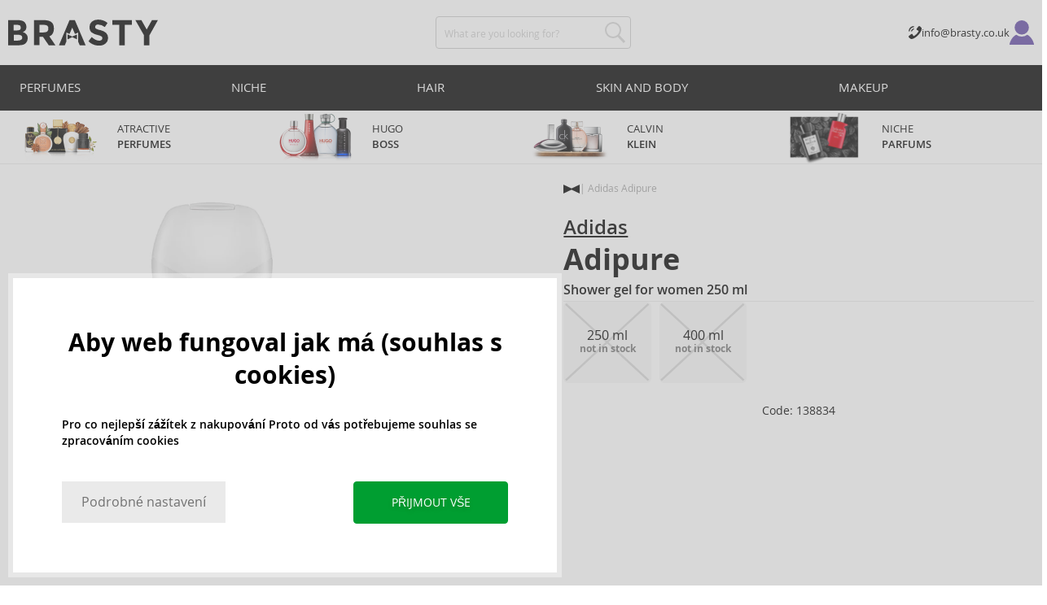

--- FILE ---
content_type: text/html; charset=utf-8
request_url: https://www.brasty.co.uk/adidas-adipure-shower-gel-for-women-250-ml
body_size: 21953
content:
<!DOCTYPE html>
<html class="no-js no-scroll-behavior" lang="en" data-lang="en">
		<head> <meta charset="utf-8"> <title> Adidas Adipure Shower gel for women 250 ml | BRASTY.CO.UK</title> <link rel="preload" href="/assets/_common/fonts/uk/400.woff2" as="font" type="font/woff2" crossorigin> <link rel="preload" href="/assets/_common/fonts/uk/600.woff2" as="font" type="font/woff2" crossorigin> <script>
		!function(t,e){if("object"==typeof exports&&"object"==typeof module)module.exports=e();else if("function"==typeof define&&define.amd)define([],e);else{var r,o=e();for(r in o)("object"==typeof exports?exports:t)[r]=o[r]}}(self,()=>{var r={905:function(){var e,r,t="undefined"!=typeof self?self:this,a={},o="URLSearchParams"in t,n="Symbol"in t&&"iterator"in Symbol,c="FileReader"in t&&"Blob"in t&&function(){try{return new Blob,!0}catch(t){return!1}}(),i="FormData"in t,s="ArrayBuffer"in t;function u(t){if("string"!=typeof t&&(t=String(t)),/[^a-z0-9\-#$%&'*+.^_`|~]/i.test(t))throw new TypeError("Invalid character in header field name");return t.toLowerCase()}function h(t){return t="string"!=typeof t?String(t):t}function l(e){var t={next:function(){var t=e.shift();return{done:void 0===t,value:t}}};return n&&(t[Symbol.iterator]=function(){return t}),t}function f(e){this.map={},e instanceof f?e.forEach(function(t,e){this.append(e,t)},this):Array.isArray(e)?e.forEach(function(t){this.append(t[0],t[1])},this):e&&Object.getOwnPropertyNames(e).forEach(function(t){this.append(t,e[t])},this)}function d(t){if(t.bodyUsed)return Promise.reject(new TypeError("Already read"));t.bodyUsed=!0}function p(r){return new Promise(function(t,e){r.onload=function(){t(r.result)},r.onerror=function(){e(r.error)}})}function y(t){var e=new FileReader,r=p(e);return e.readAsArrayBuffer(t),r}function b(t){if(t.slice)return t.slice(0);var e=new Uint8Array(t.byteLength);return e.set(new Uint8Array(t)),e.buffer}function g(){return this.bodyUsed=!1,this._initBody=function(t){var e;(this._bodyInit=t)?"string"==typeof t?this._bodyText=t:c&&Blob.prototype.isPrototypeOf(t)?this._bodyBlob=t:i&&FormData.prototype.isPrototypeOf(t)?this._bodyFormData=t:o&&URLSearchParams.prototype.isPrototypeOf(t)?this._bodyText=t.toString():s&&c&&(e=t)&&DataView.prototype.isPrototypeOf(e)?(this._bodyArrayBuffer=b(t.buffer),this._bodyInit=new Blob([this._bodyArrayBuffer])):s&&(ArrayBuffer.prototype.isPrototypeOf(t)||r(t))?this._bodyArrayBuffer=b(t):this._bodyText=t=Object.prototype.toString.call(t):this._bodyText="",this.headers.get("content-type")||("string"==typeof t?this.headers.set("content-type","text/plain;charset=UTF-8"):this._bodyBlob&&this._bodyBlob.type?this.headers.set("content-type",this._bodyBlob.type):o&&URLSearchParams.prototype.isPrototypeOf(t)&&this.headers.set("content-type","application/x-www-form-urlencoded;charset=UTF-8"))},c&&(this.blob=function(){var t=d(this);if(t)return t;if(this._bodyBlob)return Promise.resolve(this._bodyBlob);if(this._bodyArrayBuffer)return Promise.resolve(new Blob([this._bodyArrayBuffer]));if(this._bodyFormData)throw new Error("could not read FormData body as blob");return Promise.resolve(new Blob([this._bodyText]))},this.arrayBuffer=function(){return this._bodyArrayBuffer?d(this)||Promise.resolve(this._bodyArrayBuffer):this.blob().then(y)}),this.text=function(){var t,e,r=d(this);if(r)return r;if(this._bodyBlob)return r=this._bodyBlob,e=p(t=new FileReader),t.readAsText(r),e;if(this._bodyArrayBuffer)return Promise.resolve(function(t){for(var e=new Uint8Array(t),r=new Array(e.length),o=0;o<e.length;o++)r[o]=String.fromCharCode(e[o]);return r.join("")}(this._bodyArrayBuffer));if(this._bodyFormData)throw new Error("could not read FormData body as text");return Promise.resolve(this._bodyText)},i&&(this.formData=function(){return this.text().then(_)}),this.json=function(){return this.text().then(JSON.parse)},this}s&&(e=["[object Int8Array]","[object Uint8Array]","[object Uint8ClampedArray]","[object Int16Array]","[object Uint16Array]","[object Int32Array]","[object Uint32Array]","[object Float32Array]","[object Float64Array]"],r=ArrayBuffer.isView||function(t){return t&&-1<e.indexOf(Object.prototype.toString.call(t))}),f.prototype.append=function(t,e){t=u(t),e=h(e);var r=this.map[t];this.map[t]=r?r+", "+e:e},f.prototype.delete=function(t){delete this.map[u(t)]},f.prototype.get=function(t){return t=u(t),this.has(t)?this.map[t]:null},f.prototype.has=function(t){return this.map.hasOwnProperty(u(t))},f.prototype.set=function(t,e){this.map[u(t)]=h(e)},f.prototype.forEach=function(t,e){for(var r in this.map)this.map.hasOwnProperty(r)&&t.call(e,this.map[r],r,this)},f.prototype.keys=function(){var r=[];return this.forEach(function(t,e){r.push(e)}),l(r)},f.prototype.values=function(){var e=[];return this.forEach(function(t){e.push(t)}),l(e)},f.prototype.entries=function(){var r=[];return this.forEach(function(t,e){r.push([e,t])}),l(r)},n&&(f.prototype[Symbol.iterator]=f.prototype.entries);var m=["DELETE","GET","HEAD","OPTIONS","POST","PUT"];function w(t,e){var r,o=(e=e||{}).body;if(t instanceof w){if(t.bodyUsed)throw new TypeError("Already read");this.url=t.url,this.credentials=t.credentials,e.headers||(this.headers=new f(t.headers)),this.method=t.method,this.mode=t.mode,this.signal=t.signal,o||null==t._bodyInit||(o=t._bodyInit,t.bodyUsed=!0)}else this.url=String(t);if(this.credentials=e.credentials||this.credentials||"same-origin",!e.headers&&this.headers||(this.headers=new f(e.headers)),this.method=(r=(t=e.method||this.method||"GET").toUpperCase(),-1<m.indexOf(r)?r:t),this.mode=e.mode||this.mode||null,this.signal=e.signal||this.signal,this.referrer=null,("GET"===this.method||"HEAD"===this.method)&&o)throw new TypeError("Body not allowed for GET or HEAD requests");this._initBody(o)}function _(t){var r=new FormData;return t.trim().split("&").forEach(function(t){var e;t&&(e=(t=t.split("=")).shift().replace(/\+/g," "),t=t.join("=").replace(/\+/g," "),r.append(decodeURIComponent(e),decodeURIComponent(t)))}),r}function v(t,e){e=e||{},this.type="default",this.status=void 0===e.status?200:e.status,this.ok=200<=this.status&&this.status<300,this.statusText="statusText"in e?e.statusText:"OK",this.headers=new f(e.headers),this.url=e.url||"",this._initBody(t)}w.prototype.clone=function(){return new w(this,{body:this._bodyInit})},g.call(w.prototype),g.call(v.prototype),v.prototype.clone=function(){return new v(this._bodyInit,{status:this.status,statusText:this.statusText,headers:new f(this.headers),url:this.url})},v.error=function(){var t=new v(null,{status:0,statusText:""});return t.type="error",t};var x=[301,302,303,307,308];v.redirect=function(t,e){if(-1===x.indexOf(e))throw new RangeError("Invalid status code");return new v(null,{status:e,headers:{location:t}})},a.DOMException=t.DOMException;try{new a.DOMException}catch(t){a.DOMException=function(t,e){this.message=t,this.name=e;e=Error(t);this.stack=e.stack},a.DOMException.prototype=Object.create(Error.prototype),a.DOMException.prototype.constructor=a.DOMException}function E(i,s){return new Promise(function(o,t){var e=new w(i,s);if(e.signal&&e.signal.aborted)return t(new a.DOMException("Aborted","AbortError"));var n=new XMLHttpRequest;function r(){n.abort()}n.onload=function(){var r,t={status:n.status,statusText:n.statusText,headers:(t=n.getAllResponseHeaders()||"",r=new f,t.replace(/\r?\n[\t ]+/g," ").split(/\r?\n/).forEach(function(t){var t=t.split(":"),e=t.shift().trim();e&&(t=t.join(":").trim(),r.append(e,t))}),r)},e=(t.url="responseURL"in n?n.responseURL:t.headers.get("X-Request-URL"),"response"in n?n.response:n.responseText);o(new v(e,t))},n.onerror=function(){t(new TypeError("Network request failed"))},n.ontimeout=function(){t(new TypeError("Network request failed"))},n.onabort=function(){t(new a.DOMException("Aborted","AbortError"))},n.open(e.method,e.url,!0),"include"===e.credentials?n.withCredentials=!0:"omit"===e.credentials&&(n.withCredentials=!1),"responseType"in n&&c&&(n.responseType="blob"),e.headers.forEach(function(t,e){n.setRequestHeader(e,t)}),e.signal&&(e.signal.addEventListener("abort",r),n.onreadystatechange=function(){4===n.readyState&&e.signal.removeEventListener("abort",r)}),n.send(void 0===e._bodyInit?null:e._bodyInit)})}E.polyfill=!0,t.fetch||(t.fetch=E,t.Headers=f,t.Request=w,t.Response=v),a.Headers=f,a.Request=w,a.Response=v,a.fetch=E,Object.defineProperty(a,"__esModule",{value:!0})},588:t=>{"use strict";class r extends Error{constructor(t){super(r._prepareSuperMessage(t)),Object.defineProperty(this,"name",{value:"NonError",configurable:!0,writable:!0}),Error.captureStackTrace&&Error.captureStackTrace(this,r)}static _prepareSuperMessage(t){try{return JSON.stringify(t)}catch{return String(t)}}}const c=[{property:"name",enumerable:!1},{property:"message",enumerable:!1},{property:"stack",enumerable:!1},{property:"code",enumerable:!0}],u=Symbol(".toJSON called"),h=({from:t,seen:e,to_:r,forceEnumerable:o,maxDepth:n,depth:i})=>{const s=r||(Array.isArray(t)?[]:{});if(e.push(t),n<=i)return s;if("function"==typeof t.toJSON&&!0!==t[u])return(r=t)[u]=!0,a=r.toJSON(),delete r[u],a;var a;for(const[c,u]of Object.entries(t))"function"==typeof Buffer&&Buffer.isBuffer(u)?s[c]="[object Buffer]":"function"!=typeof u&&(u&&"object"==typeof u?e.includes(t[c])?s[c]="[Circular]":(i++,s[c]=h({from:t[c],seen:e.slice(),forceEnumerable:o,maxDepth:n,depth:i})):s[c]=u);for(const{property:e,enumerable:u}of c)"string"==typeof t[e]&&Object.defineProperty(s,e,{value:t[e],enumerable:!!o||u,configurable:!0,writable:!0});return s};t.exports={serializeError:(t,e={})=>{var{maxDepth:e=Number.POSITIVE_INFINITY}=e;return"object"==typeof t&&null!==t?h({from:t,seen:[],forceEnumerable:!0,maxDepth:e,depth:0}):"function"==typeof t?`[Function: ${t.name||"anonymous"}]`:t},deserializeError:(t,e={})=>{var{maxDepth:e=Number.POSITIVE_INFINITY}=e;if(t instanceof Error)return t;if("object"!=typeof t||null===t||Array.isArray(t))return new r(t);{const r=new Error;return h({from:t,seen:[],to_:r,maxDepth:e,depth:0}),r}}}}},o={};function u(t){var e=o[t];if(void 0!==e)return e.exports;e=o[t]={exports:{}};return r[t].call(e.exports,e,e.exports,u),e.exports}u.r=t=>{"undefined"!=typeof Symbol&&Symbol.toStringTag&&Object.defineProperty(t,Symbol.toStringTag,{value:"Module"}),Object.defineProperty(t,"__esModule",{value:!0})};var h={};return(()=>{"use strict";var i,t;u.r(h),u(905),(t=i=i||{}).Error="error",t.Warn="warn",t.Info="info",t.Debug="debug",t.Fatal="fatal",t.Http="http",t.Verbose="verbose",t.Silly="silly",t.Trace="trace";const b=t=>JSON.stringify(t).length+1;class n{constructor(){this.length=0}push(t){t={value:t};this.last=this.last?this.last.next=t:this.first=t,this.length++}shift(){var t;if(this.first)return t=this.first["value"],this.first=this.first.next,--this.length||(this.last=void 0),t}}var s=u(588);const a={endpoint:"https://in.logs.betterstack.com",batchSize:1e3,batchSizeKiB:0,batchInterval:1e3,retryCount:3,retryBackoff:100,syncMax:5,burstProtectionMilliseconds:5e3,burstProtectionMax:1e4,ignoreExceptions:!1,throwExceptions:!1,contextObjectMaxDepth:50,contextObjectMaxDepthWarn:!0,contextObjectCircularRefWarn:!0,sendLogsToConsoleOutput:!1,sendLogsToBetterStack:!0,calculateLogSizeBytes:b};class e{constructor(t,e){if(this._middleware=[],this._countLogged=0,this._countSynced=0,this._countDropped=0,"string"!=typeof t||""===t)throw new Error("Logtail source token missing");this._sourceToken=t,this._options=Object.assign(Object.assign({},a),e);const r=function(i){let s=0;const a=new n;return function(n){return async(...o)=>new Promise((e,r)=>async function t(){if(s<i){s++;try{e(await n(...o))}catch(t){r(t)}s--,0<a.length&&a.shift()()}else a.push(t)}())}}(this._options.syncMax)(t=>this._sync(t)),o=(this._logBurstProtection=function(n,i){if(n<=0||i<=0)return t=>t;let s=[0],a=0,c=Date.now();return o=>async(...t)=>{if(r=Date.now(),e=n/64,r<c+e||(r=Math.floor((r-c)/e),s=Array(Math.min(r,64)).fill(0).concat(s).slice(0,64),c+=r*e),s.reduce((t,e)=>t+e)<i)return s[0]++,o(...t);var e,r=Date.now();a<r-n&&(a=r,console.error(`Logging was called more than ${i} times during last ${n}ms. Ignoring.`))}}(this._options.burstProtectionMilliseconds,this._options.burstProtectionMax),this.log=this._logBurstProtection(this.log.bind(this)),function(o=1e3,e=1e3,n=3,i=100,s,a=b){let c,u,h=[],l=0,f=0,d=0;async function p(){c&&clearTimeout(c),c=null;const t=h,r=l;h=[],l=0;try{await u(t.map(t=>t.log)),t.forEach(t=>t.resolve(t.log)),f=0}catch(e){if(f<n)return f++,d=Date.now()+i,h=h.concat(t),l+=r,void await y();t.map(t=>t.reject(e)),f=0}}async function y(){if(!c)return new Promise(t=>{c=setTimeout(async function(){await p(),t()},e)})}return{initPusher:function(t){return u=t,async function(r){return new Promise(async(t,e)=>(h.push({log:r,resolve:t,reject:e}),0<s&&(l+=a(r)),(h.length>=o||0<s&&l>=s)&&Date.now()>d?await p():await y(),t))}},flush:p}}(this._options.batchSize,this._options.batchInterval,this._options.retryCount,this._options.retryBackoff,1024*this._options.batchSizeKiB,this._options.calculateLogSizeBytes));this._batch=o.initPusher(t=>r(t)),this._flush=o.flush}async flush(){return this._flush()}get logged(){return this._countLogged}get synced(){return this._countSynced}get dropped(){return this._countDropped}async log(t,e=i.Info,r={}){if((r="object"!=typeof r?{extra:r}:r)instanceof Error&&(r={error:r}),this._options.sendLogsToConsoleOutput)switch(e){case"debug":console.debug(t,r);break;case"info":console.info(t,r);break;case"warn":console.warn(t,r);break;case"error":console.error(t,r);break;default:console.log(`[${e.toUpperCase()}]`,t,r)}if("function"!=typeof this._sync)throw new Error("No Logtail logger sync function provided");this._countLogged++;let o=Object.assign(Object.assign({dt:new Date,level:e},r),t instanceof Error?(0,s.serializeError)(t):{message:t});for(const i of this._middleware){var n=await i(o);if(null==n)return o;o=n}if(o=this.serialize(o,this._options.contextObjectMaxDepth),!this._options.sendLogsToBetterStack)return o;try{await this._batch(o),this._countSynced++}catch(t){if(this._countDropped++,!this._options.ignoreExceptions){if(this._options.throwExceptions)throw t;console.error(t)}}return o}serialize(t,r,o=new WeakSet){if(null===t||"boolean"==typeof t||"number"==typeof t||"string"==typeof t)return t;if(t instanceof Date)return isNaN(t.getTime())?t.toString():t.toISOString();if(t instanceof Error)return(0,s.serializeError)(t);if(("object"==typeof t||Array.isArray(t))&&(r<1||o.has(t)))return o.has(t)?(this._options.contextObjectCircularRefWarn&&console.warn("[Logtail] Found a circular reference when serializing logs. Please do not use circular references in your logs."),"<omitted circular reference>"):(this._options.contextObjectMaxDepthWarn&&console.warn(`[Logtail] Max depth of ${this._options.contextObjectMaxDepth} reached when serializing logs. Please do not use excessive object depth in your logs.`),`<omitted context beyond configured max depth: ${this._options.contextObjectMaxDepth}>`);var e;if(Array.isArray(t))return o.add(t),e=t.map(t=>this.serialize(t,r-1,o)),o.delete(t),e;if("object"!=typeof t)return void 0===t?void 0:`<omitted unserializable ${typeof t}>`;{const n={};return o.add(t),Object.entries(t).forEach(t=>{var e=t[0],t=t[1],t=this.serialize(t,r-1,o);void 0!==t&&(n[e]=t)}),o.delete(t),n}}async debug(t,e={}){return this.log(t,i.Debug,e)}async info(t,e={}){return this.log(t,i.Info,e)}async warn(t,e={}){return this.log(t,i.Warn,e)}async error(t,e={}){return this.log(t,i.Error,e)}setSync(t){this._sync=t}use(t){this._middleware.push(t)}remove(e){this._middleware=this._middleware.filter(t=>t!==e)}}function c(t,s,a,c){return new(a=a||Promise)(function(r,e){function o(t){try{i(c.next(t))}catch(t){e(t)}}function n(t){try{i(c.throw(t))}catch(t){e(t)}}function i(t){var e;t.done?r(t.value):((e=t.value)instanceof a?e:new a(function(t){t(e)})).then(o,n)}i((c=c.apply(t,s||[])).next())})}window.Logtail=class extends class extends e{async log(t,e=i.Info,r={}){return super.log(t,e,r)}}{constructor(t,e){super(t,Object.assign({batchSizeKiB:48},e)),this.setSync(e=>c(this,void 0,void 0,function*(){var t=yield fetch(this._options.endpoint,{method:"POST",headers:{"Content-Type":"application/json",Authorization:"Bearer "+this._sourceToken},body:JSON.stringify(e),keepalive:!0});if(t.ok)return e;throw new Error(t.statusText)})),this.configureFlushOnPageLeave()}log(t,e,r={}){const o=Object.create(null,{log:{get:()=>super.log}});return c(this,void 0,void 0,function*(){return(r="object"!=typeof r?{extra:r}:r)instanceof Error&&(r={error:r}),r=Object.assign(Object.assign({},this.getCurrentContext()),r),o.log.call(this,t,e,r)})}getCurrentContext(){return{context:{url:window.location.href,user_locale:navigator.userLanguage||navigator.language,user_agent:navigator.userAgent,device_pixel_ratio:window.devicePixelRatio,screen_width:window.screen.width,screen_height:window.screen.height,window_width:window.innerWidth,window_height:window.innerHeight}}}configureFlushOnPageLeave(){"undefined"!=typeof document&&document.addEventListener("visibilitychange",()=>{"hidden"===document.visibilityState&&this.flush()})}}})(),h});
		window.logtail = new Logtail("s9NBFSgTSMnSiU6jbVDAjNuh");
		window['onerror'] = function(msg, url, line) {
			logtail.error(msg, {url: url,line: line});logtail.flush();
		};
	</script>  <script src="https://polyfill-fastly.io/v3/polyfill.js?features=default,Array.prototype.includes,Object.values,Array.prototype.find,AbortController,fetch"></script> <script>
	var prodList = [];
	var prodPrice = 0;
	var criteoSiteType = 'd';
	var dataLayer = dataLayer || [];
	var vypisList = '';
	var eshopMena = "£";
	var eshop = "uk";
	var prod = true;

	var scriptOrderJsUrl = '/assets/js/order.js' + "?v=1769028682";
	var scriptOrderThanksJsUrl = '/assets/js/thanks.js' + "?v=1769028682";

	var lazyJsFiles = {
		order: scriptOrderJsUrl,
		thanks: scriptOrderThanksJsUrl,
	};

	var svgFile = '/assets/_common/svg/svg.svg' + "?v=1769028682";

	var google_tag_params = {
		ecomm_prodid: [],
		ecomm_pagetype: "other",
		ecomm_totalvalue: 0,
	};
</script> <script>
	!function(e){var t={};function n(o){if(t[o])return t[o].exports;var r=t[o]={i:o,l:!1,exports:{}};return e[o].call(r.exports,r,r.exports,n),r.l=!0,r.exports}n.m=e,n.c=t,n.d=function(e,t,o){n.o(e,t)||Object.defineProperty(e,t,{enumerable:!0,get:o})},n.r=function(e){"undefined"!=typeof Symbol&&Symbol.toStringTag&&Object.defineProperty(e,Symbol.toStringTag,{value:"Module"}),Object.defineProperty(e,"__esModule",{value:!0})},n.t=function(e,t){if(1&t&&(e=n(e)),8&t)return e;if(4&t&&"object"==typeof e&&e&&e.__esModule)return e;var o=Object.create(null);if(n.r(o),Object.defineProperty(o,"default",{enumerable:!0,value:e}),2&t&&"string"!=typeof e)for(var r in e)n.d(o,r,function(t){return e[t]}.bind(null,r));return o},n.n=function(e){var t=e&&e.__esModule?function(){return e.default}:function(){return e};return n.d(t,"a",t),t},n.o=function(e,t){return Object.prototype.hasOwnProperty.call(e,t)},n.p="/assets/_common/js/",n(n.s=29)}({14:function(e,t,n){"use strict";t.a=function(){try{return document.createEvent("TouchEvent"),!0}catch(e){return!1}}},15:function(e,t,n){"use strict";t.a=function(e,t,n){var o=arguments.length>3&&void 0!==arguments[3]?arguments[3]:null,r=arguments.length>4&&void 0!==arguments[4]?arguments[4]:null;!function u(){var c=o?o.call(e,t):e[t];if(null==c){if(null!==r){if(r<=0)throw"Property ".concat(t," not defined.");r-=100}setTimeout(u,100)}else n(c)}()}},29:function(e,t,n){"use strict";n.r(t);var o,r=n(15),u=n(14);window.wait=r.a,void 0===window.load&&(window.preload=[],window.load=function(){window.preload.push(arguments)}),document.documentElement.classList.remove("no-js"),Object(u.a)()||document.documentElement.classList.add("no-touch"),o=function(){var e=document.createElement("script");e.setAttribute("src",'//' + "cdn.brastygroup.eu" + '/assets/js/app.js?verze=' + "1769002278"),e.setAttribute("async",""),document.head.appendChild(e)},"loading"!==document.readyState&&null!==document.body?o():document.addEventListener("DOMContentLoaded",o)}});
</script> <link rel="stylesheet" type="text/css" href="/assets/css/uk.css?v=1769002278" media="all"> <meta http-equiv="X-UA-Compatible" content="ie=edge"> <meta name="viewport" content="width=device-width, initial-scale=1"> <meta name="author" content="Brasty.cz"> <link rel="apple-touch-icon" sizes="180x180" href="//cdn.brastygroup.eu/assets/_common/favicons/apple-touch-icon.png"> <link rel="icon" type="image/png" sizes="32x32" href="//cdn.brastygroup.eu/assets/_common/favicons/favicon-32x32.png"> <link rel="icon" type="image/png" sizes="16x16" href="//cdn.brastygroup.eu/assets/_common/favicons/favicon-16x16.png"> <link rel="manifest" href="//cdn.brastygroup.eu/assets/_common/favicons/site.webmanifest"> <link rel="mask-icon" href="//cdn.brastygroup.eu/assets/_common/favicons/safari-pinned-tab.svg" color="#2b2a29"> <link rel="shortcut icon" href="//cdn.brastygroup.eu/assets/_common/favicons/favicon.ico" data-dark-href="//cdn.brastygroup.eu/assets/_common/favicons/dark-mode.ico"> <link rel="canonical" href="https://www.brasty.co.uk/adidas-adipure-shower-gel-for-women-250-ml" /> <meta name="msapplication-TileColor" content="#ffffff"> <meta name="msapplication-config" content="//cdn.brastygroup.eu/assets/_common/favicons/browserconfig.xml"> <meta name="theme-color" content="#ffffff"> <meta name="robots" content="noarchive"> <meta name="Keywords" content=""> <meta name="Description" content=""> <meta property="og:image" content="//cdn.brastygroup.eu/images/w700/138834-1.webp?v=1763680120"> <meta property="og:image:width" content="300"> <meta property="og:image:height" content="300"> <meta property="og:type" content="brasty"> <meta property="og:title" content="Adidas Adipure Shower gel for women 250 ml"> <meta property="og:url" content="//www.brasty.co.uk/adidas-adipure-shower-gel-for-women-250-ml"> <meta property="og:site_name" content="product"> <script type="application/ld+json">
		{
			"@context": "http://schema.org",
			"@type": "Product",
			"brand": {
				"@type": "Brand",
				"name": "Adidas"
			},
			"name": "Adidas Adipure Shower gel for women 250 ml",
			"image": "https://cdn.brastygroup.eu/images/w700/138834-1.jpg?v=1763680120",
			"description": "Shower gels Adipure from the Adidas brand. Your chosen product contains 250 ml.",
			"offers": {
				"@type": "Offer",
				"priceCurrency": "GBP",
				"price": "2.59",
				"priceValidUntil": "2026-01-29",
				"availability": "OutOfStock"
			}
		}
	</script> <script type="application/ld+json">
		{
			"@context": "http://schema.org",
			"@type": "BreadcrumbList",
			"itemListElement": [
				{
					"@type": "ListItem",
					"position": 1,
					"item": {
						"@id": "https://" + "www.brasty.co.uk" + "/",
						"name": "Home"
					}
				},
				{
					"@type": "ListItem",
					"position": 2,
					"item": {
						"@id": "https://" + "www.brasty.co.uk/adidas-adipure-shower-gel-for-women-250-ml",
						"name": "Adidas Adipure Shower gel for women 250 ml"
					}
				}
			]
		}
	</script> <script>
	window.gtm = window.gtm || {};
	window.gtm.products = window.gtm.products || {};
	window.gtm.promotions = window.gtm.promotions || {};
	window.gtm.itemsLists = window.gtm.itemsLists || {};
</script> <script>
	function gtag(){dataLayer.push(arguments);}
	gtag('consent', 'default', {
		'functionality_storage': 'granted',
		'ad_storage': "denied",
		'analytics_storage': "denied",
		'personalization_storage': "denied",
		'ad_user_data': "denied",
		'ad_personalization': "denied",
	});
</script><script>
	window.dataLayer.push({"page":{"categories":[],"type":"product","title":"Adidas Adipure Shower gel for women 250 ml","path":"/adidas-adipure-shower-gel-for-women-250-ml","url":"https://www.brasty.co.uk/adidas-adipure-shower-gel-for-women-250-ml"},"event":"page_view","site":"brasty.co.uk","country":"uk","environment":"production","language":"en","currency":"GBP","user":{"type":"anonym"},"_clear":true})
</script> <!-- GTM --> <script id="gtm-script">(function(w,d,s,l,i){w[l]=w[l]||[];w[l].push({'gtm.start':
	new Date().getTime(),event:'gtm.js'});var f=d.getElementsByTagName(s)[0],
	j=d.createElement(s),dl=l!='dataLayer'?'&l='+l:'';j.async=true;j.src=
	'https://www.googletagmanager.com/gtm.js?id='+i+dl;f.parentNode.insertBefore(j,f);
	})(window,document,'script','dataLayer', "GTM-53NLZDS")</script> <link rel="alternate" hreflang="en" href="https://www.brasty.co.uk/"> <link rel="alternate" hreflang="cs" href="https://www.brasty.cz/"> <link rel="alternate" hreflang="ro" href="https://www.brasty.ro/"> <link rel="alternate" hreflang="pl" href="https://www.brasty.pl/"> <link rel="alternate" hreflang="sk" href="https://www.brasty.sk/"> <link rel="alternate" hreflang="bg" href="https://www.brasty.bg/"> <link rel="alternate" hreflang="hu" href="https://www.brasty.hu/"> <link rel="alternate" hreflang="de-DE" href="https://www.brasty.de/"> <link rel="alternate" hreflang="de-AT" href="https://www.brasty.at/"> </head> <body class=""> <noscript> <iframe src="//www.googletagmanager.com/ns.html?id=GTM-53NLZDS" height="0" width="0" style="display:none;visibility:hidden"></iframe> </noscript><header role="banner" class="l-header"> <div class="l-header__rel"> <div class="container container--detail"> <div class="l-header__inner"> <div class="l-header__logo"> <a href="/"> <svg xmlns="http://www.w3.org/2000/svg" viewBox="0 0 183.7 31"><g fill-rule="evenodd" fill="currentColor"><path data-name="Path 110" d="M50.5 20 58 30.7h-8.2l-5.9-8.4-1.2-1.7h-4.3v10h-6.8V.7h11.5c4.7 0 8 .9 10 2.4 2 1.6 3 4.1 3 7.6 0 4.8-2 8-5.7 9.4zm-7.1-4.7c2.2 0 3.8-.4 4.6-1.1a4.1 4.1 0 0 0 1.3-3.5A3.9 3.9 0 0 0 48 7.3a8.3 8.3 0 0 0-4.5-.9h-5v9h4.9z"></path><path data-name="Path 111" d="M22.4 17.6a6.5 6.5 0 0 1 1.6 4.8 8 8 0 0 1-2.1 5.5c-1.6 1.8-4.6 2.8-8.8 2.8H0V.7h11.7a19 19 0 0 1 5.3.7 7.3 7.3 0 0 1 3.4 2 7.8 7.8 0 0 1 2 5.2c0 2.4-.7 4.1-2.3 5.2l-1 .7-1.1.6a7.4 7.4 0 0 1 4.4 2.5zm-6.8 1.2a13.1 13.1 0 0 0-5-.7H6.9v7h4.6a10.3 10.3 0 0 0 4.2-.8 2.7 2.7 0 0 0 1.6-2.8 2.8 2.8 0 0 0-1.6-2.7zM14.2 7a9.4 9.4 0 0 0-4.3-.7H6.8V13h3.1a11 11 0 0 0 4.2-.6c1-.4 1.3-1.3 1.3-2.6S15 7.4 14.2 7z"></path><path data-name="Path 112" d="M173.3 18.8v11.9h-6.7V18.8L156 .7h7.4l6.5 11.2L176.4.7h7.3z"></path><path data-name="Path 113" d="M143.1 6.4v24.3h-6.7V6.4h-8.5V.7h23.8v5.7z"></path><path data-name="Path 114" d="M110.3 5.9a4.1 4.1 0 0 0-2.6.8 2.7 2.7 0 0 0-1 2A2.3 2.3 0 0 0 108 11a19.8 19.8 0 0 0 5.4 1.7 17 17 0 0 1 6.7 3.2 8 8 0 0 1 2.4 6.1 8 8 0 0 1-3 6.6 12 12 0 0 1-8 2.5 18.5 18.5 0 0 1-13-5.2l4-5c3.4 2.9 6.3 4.3 9 4.3a4.7 4.7 0 0 0 3-.8 2.5 2.5 0 0 0 1-2.1 2.3 2.3 0 0 0-1.1-2.2 13 13 0 0 0-4.4-1.6 19 19 0 0 1-7.7-3.2c-1.7-1.4-2.5-3.5-2.5-6.3a8 8 0 0 1 3-6.6 12.6 12.6 0 0 1 7.8-2.3 19 19 0 0 1 6 1 16.8 16.8 0 0 1 5.3 3l-3.4 4.9a13.1 13.1 0 0 0-8.2-3z"></path><path data-name="Path 115" d="M69.5 30.7h-7.2l13-30h6.5l13.2 30h-7.2l-2-4.5V15.5L82 17.3l-3.4-7.7-3.3 7.6-3.9-1.7v10.7z"></path><path data-name="Path 116" d="m78.6 20.3 5.8-2.5v5.8L78.6 21 73 23.6v-5.8z"></path></g></svg> </a> <script type="application/ld+json">
						{
							"@context": "http://schema.org",
							"@type": "Organization",
							"url": "https://www.brasty.co.uk/",
							"logo": "https://cdn.brastygroup.eu/assets/_common/images/logo.svg"
						}
					</script> </div> <div class="l-header__search"> <div class="f-search l-header__search"> <form action="/adidas-adipure-shower-gel-for-women-250-ml?" method="post" id="frm-search-form" role="search" class="f-search__form" autocomplete="off"> <label for="search" class="f-search__label">What are you looking for?</label> <input id="search" type="search" class="f-search__input" placeholder="What are you looking for?" name="q" data-whispaper-url="/search/suggest/?text="> <button type="submit" name="search" class="f-search__btn"> <svg class="w-icon w-icon--header-search"> <use xlink:href="/assets/_common/svg/svg.svg?v=1769028682a#icon-header-search"></use> </svg> </button> <div class="u-dn"> <input type="text" name="roburl"> <input type="email" name="robemail" class="robemail"> </div> <div class="c-whispaper" aria-hidden="true"> <div class="c-whispaper__wrapper"> <div class="c-whispaper__inner"> <div class="c-whispaper__left"> <div class="c-whispaper__brands"> <h2 class="c-whispaper__heading">ELASTIC_KATEGORIE</h2> <ul></ul> </div> <div class="c-whispaper__collections"> <h2 class="c-whispaper__heading">Collection</h2> <ul></ul> </div> <p class="c-whispaper__left-empty u-dn"> We didn't find anything in the categories </p> </div> <div class="c-whispaper__products" data-more-text="Show all products" data-more-href="/product/product-list/"> <h2 class="c-whispaper__heading">Products</h2> <ul></ul> <p class="c-whispaper__products-empty"> We found nothing in the products. </p> </div> </div> </div> </div> <input type="hidden" name="_do" value="search-form-submit"></form> </div> </div> <div class="l-header__side"> <nav class="m-secondary"> <ul class="m-secondary__list"> <li class="m-secondary__phone"> <a href="tel:02038075465" class="m-secondary__phone-link"> <svg class="w-icon w-icon--header-phone"> <use xlink:href="/assets/_common/svg/svg.svg?v=1769028682a#icon-header-phone"></use> </svg> <span> info@brasty.co.uk <br /> </span> </a> </li> <li class="m-secondary__item m-secondary__item--user"> <a href="/customer/login/in" class="m-secondary__link m-secondary__link--signin" title="Log in"> <svg class="w-icon w-icon--header-user"> <use xlink:href="/assets/_common/svg/svg.svg?v=1769028682a#icon-header-user"></use> </svg> </a> </li> <li class="m-secondary__item m-secondary__item--toggler"> <a href="#" class="js-nav-toggler m-secondary__toggler"> <span></span> </a> </li> </ul> </nav> </div> </div> </div> <div class="l-header__main-nav"> <a href="#" class="js-nav-toggler l-header__main-nav-toggler"></a> <nav class="m-main" role="navigation"> <div class="container"> <ul class="m-main__list m-main__list--1 m-main__list--extended" gtm-clickArea="topmenu"> <li class="m-main__item m-main__item--1"> <a href="/perfumes" class="m-main__link m-main__link--1" title="perfumes">Perfumes</a> <div class="m-main__panel"> <div class="container"> <ul class="m-main__list m-main__list--2"> <li class="m-main__item m-main__item--2"> <span class="m-main__heading">gender designation</span> <ul class="m-main__list m-main__list--3"> <li class="m-main__item m-main__item--3"> <a href="/womens-perfumes" class="m-main__link m-main__link--3" title="Women&apos;s perfumes">For Women</a> </li> <li class="m-main__item m-main__item--3"> <a href="/mens-perfumes" class="m-main__link m-main__link--3" title="Men&apos;s perfumes">For Men</a> </li> <li class="m-main__item m-main__item--3"> <a href="/kids-perfumes" class="m-main__link m-main__link--3" title="Kid&apos;s perfumes">For Kids</a> </li> <li class="m-main__item m-main__item--3"> <a href="/unisex-perfumes" class="m-main__link m-main__link--3" title="Unisex perfumes">Unisex</a> </li> </ul> </li> <li class="m-main__item m-main__item--2"> <span class="m-main__heading">Category</span> <ul class="m-main__list m-main__list--3"> <li class="m-main__item m-main__item--3"> <a href="/perfumes-body-care" class="m-main__link m-main__link--3" title="Body care">Body care</a> </li> </ul> </li> <li class="m-main__item m-main__item--2"> <span class="m-main__heading">Main notes</span> <ul class="m-main__list m-main__list--3"> <li class="m-main__item m-main__item--3"> <a href="/perfumes-main-notes-flower" class="m-main__link m-main__link--3" title="Flower">Flower</a> </li> <li class="m-main__item m-main__item--3"> <a href="/perfumes-main-notes-citrus" class="m-main__link m-main__link--3" title="Citrus">Citrus</a> </li> <li class="m-main__item m-main__item--3"> <a href="/perfumes-main-notes-oriental" class="m-main__link m-main__link--3" title="Oriental">Oriental</a> </li> <li class="m-main__item m-main__item--3"> <a href="/perfumes-main-notes-wood" class="m-main__link m-main__link--3" title="Wood">Wood</a> </li> </ul> </li> <li class="m-main__item m-main__item--2"> <span class="m-main__heading">BRANDS</span> <ul class="m-main__list m-main__list--3"> <li class="m-main__item m-main__item--3"> <a href="/hugo-boss-perfumes" class="m-main__link m-main__link--3" title="Hugo Boss">Hugo Boss</a> </li> <li class="m-main__item m-main__item--3"> <a href="/dolce-gabbana-perfumes" class="m-main__link m-main__link--3" title="Dolce &amp; Gabbana">Dolce &amp; Gabbana</a> </li> <li class="m-main__item m-main__item--3"> <a href="/paco-rabanne-perfumes" class="m-main__link m-main__link--3" title="Paco Rabanne">Paco Rabanne</a> </li> <li class="m-main__item m-main__item--3"> <a href="/perfumes" class="m-main__link m-main__link--3" title="All brands">All brands</a> </li> </ul> </li> <li class="m-main__item m-main__item--2"> <span class="m-main__heading">Special offers</span> <ul class="m-main__list m-main__list--3"> <li class="m-main__item m-main__item--3"> <a href="/discount-perfumes" class="m-main__link m-main__link--3" title="Discounted perfumes">Discount</a> </li> <li class="m-main__item m-main__item--3"> <a href="/perfumes-news" class="m-main__link m-main__link--3" title="New perfumes">News</a> </li> <li class="m-main__item m-main__item--3"> <a href="/perfumes-on-sale" class="m-main__link m-main__link--3" title="Perfumes on sale">On Sale</a> </li> </ul> </li> </ul> </div> </div> </li> <li class="m-main__item m-main__item--1 m-main__item--no-sub"> <a href="/niche-perfumes" class="m-main__link m-main__link--1" title="niche perfumes">Niche</a> </li> <li class="m-main__item m-main__item--1"> <a href="/hair-care" class="m-main__link m-main__link--1" title="hair care">Hair</a> <div class="m-main__panel"> <div class="container"> <ul class="m-main__list m-main__list--2"> <li class="m-main__item m-main__item--2"> <span class="m-main__heading">gender designation</span> <ul class="m-main__list m-main__list--3"> <li class="m-main__item m-main__item--3"> <a href="/womens-hair-care" class="m-main__link m-main__link--3" title="Women&apos;s hair care">For Women</a> </li> <li class="m-main__item m-main__item--3"> <a href="/mens-hair-care" class="m-main__link m-main__link--3" title="Men&apos;s hair care">For Men</a> </li> <li class="m-main__item m-main__item--3"> <a href="/hair-care-for-kids" class="m-main__link m-main__link--3" title="Kid&apos;s">For Kids</a> </li> <li class="m-main__item m-main__item--3"> <a href="/unisex-hair-care" class="m-main__link m-main__link--3" title="Unisex">Unisex</a> </li> </ul> </li> <li class="m-main__item m-main__item--2"> <span class="m-main__heading">Category</span> <ul class="m-main__list m-main__list--3"> <li class="m-main__item m-main__item--3"> <a href="/shampoo" class="m-main__link m-main__link--3" title="Hair Shampoos">Shampoo</a> </li> <li class="m-main__item m-main__item--3"> <a href="/hair-conditioners" class="m-main__link m-main__link--3" title="Hair conditioners">conditioners</a> </li> <li class="m-main__item m-main__item--3"> <a href="/hair-masks" class="m-main__link m-main__link--3" title="Hair masks">masks</a> </li> </ul> </li> <li class="m-main__item m-main__item--2"> <span class="m-main__heading">BRANDS</span> <ul class="m-main__list m-main__list--3"> <li class="m-main__item m-main__item--3"> <a href="/wella-professionals-hair-care" class="m-main__link m-main__link--3" title="Wella Professionals">Wella Professionals</a> </li> <li class="m-main__item m-main__item--3"> <a href="/l-oreal-professionnel-hair-care" class="m-main__link m-main__link--3" title="L´Oréal Professionnel">L´Oréal Professionnel</a> </li> <li class="m-main__item m-main__item--3"> <a href="/goldwell-hair-care" class="m-main__link m-main__link--3" title="Goldwell">Goldwell</a> </li> <li class="m-main__item m-main__item--3"> <a href="/hair-care" class="m-main__link m-main__link--3" title="All brands">All brands</a> </li> </ul> </li> <li class="m-main__item m-main__item--2"> <span class="m-main__heading">Special offers</span> <ul class="m-main__list m-main__list--3"> <li class="m-main__item m-main__item--3"> <a href="/discount-hair-care" class="m-main__link m-main__link--3" title="Discounted hair care">Discount</a> </li> <li class="m-main__item m-main__item--3"> <a href="/hair-care-news" class="m-main__link m-main__link--3" title="New Hair care">News</a> </li> <li class="m-main__item m-main__item--3"> <a href="/hair-care-on-sale" class="m-main__link m-main__link--3" title="Hair care on sale">On sale</a> </li> </ul> </li> </ul> </div> </div> </li> <li class="m-main__item m-main__item--1"> <a href="/skin-and-body-cosmetics" class="m-main__link m-main__link--1" title="skin and body cosmetics">Skin and body</a> <div class="m-main__panel"> <div class="container"> <ul class="m-main__list m-main__list--2"> <li class="m-main__item m-main__item--2"> <span class="m-main__heading">gender designation</span> <ul class="m-main__list m-main__list--3"> <li class="m-main__item m-main__item--3"> <a href="/womens-skin-and-body-cosmetics" class="m-main__link m-main__link--3" title="Women&apos;s skin and body cosmetics">For Women</a> </li> <li class="m-main__item m-main__item--3"> <a href="/mens-skin-and-body-cosmetics" class="m-main__link m-main__link--3" title="Men&apos;s skin and body cosmetics">For Men</a> </li> <li class="m-main__item m-main__item--3"> <a href="/skin-and-body-cosmetics-for-kids" class="m-main__link m-main__link--3" title="Skin and body cosmetics for kid&apos;s">For Kids</a> </li> <li class="m-main__item m-main__item--3"> <a href="/unisex-skin-and-body-cosmetics" class="m-main__link m-main__link--3" title="Unisex skin and body cosmetics">Unisex</a> </li> </ul> </li> <li class="m-main__item m-main__item--2"> <span class="m-main__heading">Category</span> <ul class="m-main__list m-main__list--3"> <li class="m-main__item m-main__item--3"> <a href="/moisturizing-skin-and-body-cosmetics" class="m-main__link m-main__link--3" title="Moisturizing skin and body cosmetics">Moisturizing</a> </li> <li class="m-main__item m-main__item--3"> <a href="/cleansing-face-and-body-cosmetics" class="m-main__link m-main__link--3" title="Cleansing face and body cosmetics">Cleansing</a> </li> <li class="m-main__item m-main__item--3"> <a href="/rejuvenating-skin-and-body-cosmetics" class="m-main__link m-main__link--3" title="Rejuvenating skin and body cosmetics">Rejuvenating</a> </li> <li class="m-main__item m-main__item--3"> <a href="/perfumes-body-care" class="m-main__link m-main__link--3" title="Accessories">Accessories</a> </li> </ul> </li> <li class="m-main__item m-main__item--2"> <span class="m-main__heading">BRANDS</span> <ul class="m-main__list m-main__list--3"> <li class="m-main__item m-main__item--3"> <a href="/la-roche-posay-skin-and-body-cosmetics" class="m-main__link m-main__link--3" title="La Roche-Posay">La Roche-Posay</a> </li> <li class="m-main__item m-main__item--3"> <a href="/bioderma-skin-and-body-cosmetics" class="m-main__link m-main__link--3" title="Bioderma">Bioderma</a> </li> <li class="m-main__item m-main__item--3"> <a href="/nuxe-skin-and-body-cosmetics" class="m-main__link m-main__link--3" title="Nuxe">Nuxe</a> </li> <li class="m-main__item m-main__item--3"> <a href="/skin-and-body-cosmetics" class="m-main__link m-main__link--3" title="All brands">All brands</a> </li> </ul> </li> <li class="m-main__item m-main__item--2"> <span class="m-main__heading">Special offers</span> <ul class="m-main__list m-main__list--3"> <li class="m-main__item m-main__item--3"> <a href="/discounted-skin-and-body-cosmetics" class="m-main__link m-main__link--3" title="Discounted skin and body cosmetics">Discount</a> </li> <li class="m-main__item m-main__item--3"> <a href="/skin-and-body-cosmetics-news" class="m-main__link m-main__link--3" title="New skin and body cosmetics">News</a> </li> <li class="m-main__item m-main__item--3"> <a href="/skin-and-body-cosmetics-on-sale" class="m-main__link m-main__link--3" title="Skin and body cosmetics on sale">On sale</a> </li> </ul> </li> </ul> </div> </div> </li> <li class="m-main__item m-main__item--1"> <a href="/decorative-cosmetics" class="m-main__link m-main__link--1" title="decorative cosmetics">makeup</a> <div class="m-main__panel"> <div class="container"> <ul class="m-main__list m-main__list--2"> <li class="m-main__item m-main__item--2"> <span class="m-main__heading">Effect</span> <ul class="m-main__list m-main__list--3"> <li class="m-main__item m-main__item--3"> <a href="/unifying-makeup" class="m-main__link m-main__link--3" title="Unifying makeup">Unifying</a> </li> <li class="m-main__item m-main__item--3"> <a href="/illuminating-makeup" class="m-main__link m-main__link--3" title="Illuminating makeup">Illuminating</a> </li> <li class="m-main__item m-main__item--3"> <a href="/highlighter-makeup" class="m-main__link m-main__link--3" title="Highlighter makeup">Highlighter</a> </li> <li class="m-main__item m-main__item--3"> <a href="/coverage-makeup" class="m-main__link m-main__link--3" title="Coverage makeup">Coverage</a> </li> </ul> </li> <li class="m-main__item m-main__item--2"> <span class="m-main__heading">Category</span> <ul class="m-main__list m-main__list--3"> <li class="m-main__item m-main__item--3"> <a href="/face-makeup" class="m-main__link m-main__link--3" title="Face makeup">Face</a> </li> <li class="m-main__item m-main__item--3"> <a href="/eye-makeup" class="m-main__link m-main__link--3" title="Eye makeup">Oči</a> </li> <li class="m-main__item m-main__item--3"> <a href="/lip-cosmetics" class="m-main__link m-main__link--3" title="Lip cosmetics">Lip</a> </li> <li class="m-main__item m-main__item--3"> <a href="/makeup-accessories" class="m-main__link m-main__link--3" title="Makeup accessories">Accessories</a> </li> </ul> </li> <li class="m-main__item m-main__item--2"> <span class="m-main__heading">BRANDS</span> <ul class="m-main__list m-main__list--3"> <li class="m-main__item m-main__item--3"> <a href="/chanel-decorative-cosmetics" class="m-main__link m-main__link--3" title="Chanel">Chanel</a> </li> <li class="m-main__item m-main__item--3"> <a href="/givenchy-decorative-cosmetics" class="m-main__link m-main__link--3" title="Givenchy">Givenchy</a> </li> <li class="m-main__item m-main__item--3"> <a href="/shiseido-decorative-cosmetics" class="m-main__link m-main__link--3" title="Shiseido">Shiseido</a> </li> <li class="m-main__item m-main__item--3"> <a href="/decorative-cosmetics" class="m-main__link m-main__link--3" title="All brands">All brands</a> </li> </ul> </li> <li class="m-main__item m-main__item--2"> <span class="m-main__heading">Special offers</span> <ul class="m-main__list m-main__list--3"> <li class="m-main__item m-main__item--3"> <a href="/discount-decorative-cosmetics" class="m-main__link m-main__link--3" title="Discounted decorative cosmetics">Discount</a> </li> <li class="m-main__item m-main__item--3"> <a href="/new-decorative-cosmetics" class="m-main__link m-main__link--3" title="New decorative cosmetics">News</a> </li> <li class="m-main__item m-main__item--3"> <a href="/decorative-cosmetics-on-sale" class="m-main__link m-main__link--3" title="Decorative cosmetics on sale">On sale</a> </li> </ul> </li> </ul> </div> </div> </li> <li class="m-main__item m-main__item--1 m-main__item--no-sub m-main__item--custom"> </li> </ul> </div> </nav>  </div> </div> </header> <div class="c-top-banners"> <div class="container"> <div class="grid"> <div class="grid__col grid__col--3"> <div class="c-top-banners__item" gtm-promotions="menu" data-promotion="banner1"> <a href="https://www.brasty.co.uk/perfumes" title=""><picture><img src="/k1.cms/media/images/banner/200583-550686-w400.jpg?version=1678804604" alt="" loading="lazy" /></picture>Atractive <strong>perfumes</strong></a> </div> </div> <div class="grid__col grid__col--3"> <div class="c-top-banners__item" gtm-promotions="menu" data-promotion="banner2"> <a href="https://www.brasty.co.uk/hugo-boss-perfumes" title="Hugo Boss"><picture><img src="/k1.cms/media/images/banner/72520-192188-w400.jpg" alt="Hugo Boss" loading="lazy" /></picture> Hugo <strong> Boss</strong> </a> </div> </div> <div class="grid__col grid__col--3"> <div class="c-top-banners__item" gtm-promotions="menu" data-promotion="banner3"> <a href="https://www.brasty.co.uk/product/product-list?f[p]=10600001,10300403" title=""><picture><img src="/k1.cms/media/images/banner/73271-192939-w400.jpg" alt="" title="" loading="lazy" /></picture>Calvin<strong>Klein</strong> </a> </div> </div> <div class="grid__col grid__col--3"> <div class="c-top-banners__item" gtm-promotions="menu" data-promotion="banner4"> <a href="https://www.brasty.co.uk/niche-perfumes" title="Niche parfums"><picture><img src="/k1.cms/media/images/banner/66439-186097-w99.jpg " alt="Niche parfums" loading="lazy" /></picture> Niche <strong>parfums</strong> </a> </div> </div> </div> </div> </div> <script>
		window.gtm.promotions.menu = window.gtm.promotions.menu || {}
		window.gtm.promotions.menu.banner1 = {"id":"horni-banner-1","name":"Horní lišta - banner - 1","type":"menu"}
		window.gtm.promotions.menu.banner2 = {"id":"horni-banner-2","name":"Horní lišta - banner - 2","type":"menu"}
		window.gtm.promotions.menu.banner3 = {"id":"horni-banner-3","name":"Horní lišta - banner - 3","type":"menu"}
		window.gtm.promotions.menu.banner4 = {"id":"horni-banner-4","name":"Horní lišta - banner - 4","type":"menu"}

		window.dataLayer.push({
			'event': "view_promotion",
			'promotion': window.gtm.promotions.menu.banner1,
			'_clear': true
		});
		window.dataLayer.push({
			'event': "view_promotion",
			'promotion':  window.gtm.promotions.menu.banner2,
			'_clear': true
		});
		window.dataLayer.push({
			'event': "view_promotion",
			'promotion':  window.gtm.promotions.menu.banner3,
			'_clear': true
		});
		window.dataLayer.push({
			'event': "view_promotion",
			'promotion':  window.gtm.promotions.menu.banner4,
			'_clear': true
		});
	</script> <main role="main" id="content"> <div class="p-product-detail js-product-detail"> <div class="container container--detail"> <div class="p-product-detail__header-wrapper"> <div class="p-product-detail__header"> <div class="c-pd-header"> <div class="c-pd-header__breadcrumbs"> <div class="c-breadcrumbs"> <ul class="c-breadcrumbs__list"> <li class="c-breadcrumbs__item c-breadcrumbs__item--home"> <a href="/" title="Home"> <svg class="w-icon w-icon--breadcrumb-home"> <use xlink:href="/assets/_common/svg/svg.svg?v=1769028682a#icon-breadcrumb-home"></use> </svg> </a> </li> <li class="c-breadcrumbs__item"> Adidas Adipure </li> </ul> </div> </div> <h1 class="c-pd-header__title"> <span><a href="/adidas" title="Adidas">Adidas</a></span> <strong>Adipure</strong> <small>Shower gel for women 250 ml</small> </h1> </div> </div> <div class="p-product-detail__gallery"> <div class="c-product-gallery" style="--imageCount: 1;"> <div class="c-product-gallery__main"> <div class="c-product-gallery-main"> <div class="c-product-gallery-main__wrapper js-detail-gallery-main"> <ul class="c-product-gallery-main__list"> <li class="c-product-gallery-main__item"> <a href="//cdn.brastygroup.eu/images/w1400/138834-1.webp?v=1763680120" class="c-product-gallery-main__link js-lightbox-link" data-image-id="1"> <picture> <source srcset="//cdn.brastygroup.eu/images/w700/138834-1.webp?v=1763680120 2x, //cdn.brastygroup.eu/images/w350/138834-1.webp?v=1763680120 1x" media="(max-width: 400px)"> <source srcset="//cdn.brastygroup.eu/images/w1400/138834-1.webp?v=1763680120 2x, //cdn.brastygroup.eu/images/w700/138834-1.webp?v=1763680120 1x"> <img src="//cdn.brastygroup.eu/images/w700/138834-1.webp?v=1763680120" alt="Adidas Adipure Shower gel for women 250 ml" width="700" height="700" loading="eager" > </picture> </a> </li> </ul> </div> <nav class="jsonlyactive c-product-gallery-main__nav"> <a href="#" class="c-product-gallery-main__prev"> <svg class="w-icon w-icon--prev"> <use xlink:href="/assets/_common/svg/svg.svg?v=1769028682a#icon-prev"></use> </svg> </a> <a href="#" class="c-product-gallery-main__next"> <svg class="w-icon w-icon--next"> <use xlink:href="/assets/_common/svg/svg.svg?v=1769028682a#icon-next"></use> </svg> </a> </nav> <div class="c-product-gallery-main__dots"></div> </div> </div> </div> </div> <div class="p-product-detail__main"> <div class="p-product-detail__more"> <div class="p-product-detail__variants"> <div class="c-pd-variants" id="product-detail-variants"> <h2 class="c-pd-variants__title u-dn">PODOBNE_VARIANTY?</h2> <ul class="c-pd-variants__list" style="--itemsCount: 2;"> <li class="c-pd-variants__item"> <span class="c-pd-variant c-pd-variant--out-of-stock c-pd-variant--current" > <span> <span class="c-pd-variant__name">250 ml</span> <span class="c-pd-variant__out-of-stock"> not in stock </span> </span> </span> </li> <li class="c-pd-variants__item"> <a class="c-pd-variant c-pd-variant--link c-pd-variant--out-of-stock" href="/adidas-adipure-shower-gel-for-women-400-ml" title="Adidas Adipure Shower gel for women 400 ml" > <span> <span class="c-pd-variant__name">400 ml</span> <span class="c-pd-variant__out-of-stock"> not in stock </span> </span> </a> </li> </ul> </div> </div> </div> <div class="p-product-detail__offer"> </div> <div class="p-product-detail__actions"> <ul class="c-pd-actions"> <li class="c-pd-actions__action c-pd-actions__action--code"> Code: 138834 </li> </ul> </div> </div> </div> </div> <div class="c-pd-benefits"> <div class="container container--detail"> </div> </div> <div class="c-pd-tabs"> <div class="c-pd-tabs__wrapper"> <div class="c-pd-tabs__nav-wrapper"> <div class="c-pd-tabs__nav"> <ul> <li data-dest="oblibene-znacky"> <a href="#oblibene-znacky">Popular products</a> </li> <li> <a href="#popis">Description</a> </li> <li> <a href="#o-znacce">About the brand</a> </li> <li> <a href="#recenze"> RECENZE </a> </li> <li> <a href="#zeptejte-se">Ask a question</a> </li> <li> <a href="#videli-jste">You’ve seen</a> </li> </ul> </div> </div> <div class="container container--detail"> <div class="c-pd-tabs__tabs"> <div id="oblibene-znacky" class="c-pd-tabs__tab c-pd-tabs__tab--still-open js-fill-from-url" data-content-url="/product/product-detail/similar-product/138834" > <div class="c-recently-viewed"> <h2 class="w-h2"> <span>POPULAR ALTERNATIVES</span> </h2> <div class="c-recently-viewed__products" gtm-products="similar"> <div class="w-products-slider" style="--itemsCount: 0;"> <div class="w-products-slider__wrapper"> <ul class="w-products-slider__list"> <li> <div class="c-product c-product--skeleton"> <div class="c-product__picture"></div> <div class="c-product__body"></div> <div class="c-product__price"></div> </div> </li> <li> <div class="c-product c-product--skeleton"> <div class="c-product__picture"></div> <div class="c-product__body"></div> <div class="c-product__price"></div> </div> </li>  <li> <div class="c-product c-product--skeleton"> <div class="c-product__picture"></div> <div class="c-product__body"></div> <div class="c-product__price"></div> </div> </li> <li> <div class="c-product c-product--skeleton"> <div class="c-product__picture"></div> <div class="c-product__body"></div> <div class="c-product__price"></div> </div> </li> <li> <div class="c-product c-product--skeleton"> <div class="c-product__picture"></div> <div class="c-product__body"></div> <div class="c-product__price"></div> </div> </li> <li> <div class="c-product c-product--skeleton"> <div class="c-product__picture"></div> <div class="c-product__body"></div> <div class="c-product__price"></div> </div> </li> </ul> </div> </div> </div> </div> </div> <div class="c-pd-tabs__tab"> <p class="c-pd-tabs__mobile"> <a href="#popis" class="js-product-tab-toggler">Description</a> </p> <div id="popis" class="c-pd-tabs__content-wrapper"> <div class="c-pd-tabs__content-inner"> <div class="c-pd-tabs__content"> <div class="c-pd-desc"> <h2 class="w-h2"> <span>Product description <small>Shower gel for women 250 ml</small></span> </h2> <div class="c-pd-desc__grid"> <div class="c-pd-desc__desc"> <h3>Adidas Adipure Shower Gel for Women 250 ml</h3><p><strong>Adidas</strong> introduces its new <strong>Adipure Shower Gel for Women</strong>, celebrating nature and elegance. This unique product is part of the popular <strong>Adipure</strong> line, known for bringing a touch of luxury to everyday care. With a volume of 250 ml, this shower gel is perfect for daily use, transforming a regular shower into a personal sanctuary where you can momentarily forget all your worries.</p> <p><strong>Adipure</strong> shower gel boasts a delicate <strong>floral fragrance</strong> that surrounds you, leaving your skin fresh and soft. The floral notes at the heart of this gel are designed to awaken your senses and provide a feeling of purity and calm. This shower gel is the perfect companion for moments when you want to indulge in relaxation after a long day or when preparing for a special evening event.</p> <p>The <strong>Adidas</strong> brand is known for its passion for innovation and quality, and the <strong>Adipure Shower Gel for Women</strong> is no exception. This product is designed to meet the needs of the modern woman, seeking not only functionality but also a touch of elegance in her daily body care routine. Its gentle formula ensures your skin stays hydrated and naturally fragrant.</p> <h3>Usage</h3><p>For best results, apply <strong>Adipure Shower Gel</strong> to wet skin during your shower. Gently massage until a rich lather forms, enveloping your body. Then rinse thoroughly with warm water. This shower gel is suitable for daily use and is ideal for moments when you want to enjoy relaxation and refreshment. For long-lasting effects, use in conjunction with other products from the <strong>Adipure</strong> range.</p> </div> <div class="c-pd-desc__side"> <div class="c-pd-desc__side-grid"> <div class="c-pd-desc__flavers"> <div class="c-pd-flavers"> <ul class="c-pd-flavers__list"> <li class="c-pd-flavers__item"> <svg class="w-icon w-icon--flaver-heart"> <use xlink:href="/assets/_common/svg/svg.svg?v=1769028682a#icon-flaver-heart"></use> </svg> <p> <strong>Middle Notes</strong> floral notes </p> </li> </ul> </div> </div> <div> <h3>Safety Information:</h3> <p> Read and follow the instructions. </p> </div> <div> <h3>Distributor:</h3> <p> Coty Inc.<br> www.coty.com<br> </p> </div> <div> <p> <strong>EAN:</strong> 3614223414222 </p> </div> </div> </div> </div> </div> </div> </div> </div> </div> <div class="c-pd-tabs__tab"> <p class="c-pd-tabs__mobile"> <a href="#o-znacce" class="js-product-tab-toggler">About the brand</a> </p> <div id="o-znacce" class="c-pd-tabs__content-wrapper"> <div class="c-pd-tabs__content-inner"> <div class="c-pd-tabs__content"> <div class="c-pd-brand"> <h2 class="w-h2"><span>About the brand <small>Adidas</small></span></h2> <p><strong>Adidas</strong> is an iconic brand from Germany, with roots dating back to 1949. It was founded by Adolf Dassler, whose passion for innovation and athletic performance gave the brand its distinctive character. From the first sports shoes designed by Dassler to global expansion, <strong>Adidas</strong> has reached numerous key milestones—from the initial use of the three stripes as a protective element to triumphs at the Olympic Games and collaborations with top athletes. The brand quickly gained respect for its combination of top-notch functionality and style, becoming synonymous with sports footwear and apparel worldwide.</p> <p>The philosophy of <strong>Adidas</strong> is based on the principles of innovation, sustainability, and authenticity. The focus on eco-friendly materials and production that reduces environmental impact is evident in every new collection, whether through recycled materials or reducing plastic use. The brand's creative concept is inspired by street culture, the world of sports, and art, reflected in bold designs and limited editions. <strong>Adidas</strong> is also closely associated with many famous personalities—from sports stars to music and fashion icons like Pharrell Williams and Kanye West, who have co-created popular collections. In its campaigns, the brand often emphasizes inclusion and self-expression, making it not only a sports brand but also a lifestyle brand.</p> <p>In the <strong>Adidas</strong> range, sports and casual footwear, clothing, and accessories take center stage, along with fragrances and cosmetics for everyday care. Iconic products include sneakers like <strong>Superstar</strong>, the <strong>Adidas Originals</strong> collection, and legendary models like <strong>Stan Smith</strong> and <strong>Gazelle</strong>. In the beauty sector, <strong>Adidas</strong> offers a wide range of deodorants, shower gels, and eau de toilettes, often available in versions suitable for various sports activities and everyday wear, such as 50 ml or 100 ml sizes. Limited editions and collaborations with influencers and designers always bring something new and exciting to the lineup. <strong>Adidas</strong> is the ideal choice for anyone seeking a blend of quality, functionality, and style—appreciated by active people, athletes, and those who desire a modern look and comfort at every moment.</p> </div> </div> </div> </div> </div> <div class="c-pd-tabs__tab"> <p class="c-pd-tabs__mobile"> <a href="#recenze" class="js-product-tab-toggler">RECENZE</a> </p> <div id="recenze" class="c-pd-tabs__content-wrapper"> <div class="c-pd-tabs__content-inner"> <div class="c-pd-tabs__content"> <div class="c-pd-stat-reviews"> <div class="c-pd-stat-reviews__head"> <div class="u-dn u-db@md"> <h2 class="w-h2"><span>RECENZE</span></h2> <p>PRUMERNE_HODNOCENI_ZAKAZNIKU</p> </div> <div class="u-dn@md"> <h2 class="w-h2"><span>PRUMERNE_HODNOCENI_ZAKAZNIKU</span></h2> </div> </div> <div class="c-pd-stat-reviews__empty"> <p> Be the first to rate the product. </p> <p> <a href="#product-detail-add-rating" class="btn btn--outline js-simple-alert-open"> <span class="btn__text">Add a review</span> </a> </p> </div> <div class="u-dn" id="product-detail-add-rating" data-modifs="addReview"> <div class="js-simple-alert-content"> <div class="c-add-review"> <a href="#" class="l-alert__close js-alert-close" title="ZAVRIT_OKNO"> <svg class="w-icon w-icon--cross"> <use xlink:href="/assets/_common/svg/svg.svg?v=1769028682a#icon-cross"></use> </svg> </a> <div id="snippet-productReviewForm-reviewInner"> <form action="/adidas-adipure-shower-gel-for-women-250-ml?" id="frm-productReviewForm-form" method="post" class="ajax"> <div class="c-add-review__form"> <h3 class="c-add-review__title">Insert the review to the product Adidas Adipure Shower gel for women 250 ml</h3> <p class="form-row"> <label for="frm-productReviewForm-form-customerName">Your name</label> <input type="text" name="customerName" id="frm-productReviewForm-form-customerName" required data-nette-rules='[{"op":":filled","msg":"Please enter a name"}]'> </p> <p class="form-row"> <label for="frm-productReviewForm-form-orderNumber">Order Number</label> <input type="text" name="orderNumber" id="frm-productReviewForm-form-orderNumber"> </p> <div class="form-row w-stars-rating"> <span class="form-row__choose-label">Your review:</span> <input class="star-input" type="radio" name="rating" id="star-1" value="1"> <label class="star-input-label" for="star-1">★</label> <input class="star-input" type="radio" name="rating" id="star-2" value="2"> <label class="star-input-label" for="star-2">★</label> <input class="star-input" type="radio" name="rating" id="star-3" value="3"> <label class="star-input-label" for="star-3">★</label> <input class="star-input" type="radio" name="rating" id="star-4" value="4"> <label class="star-input-label" for="star-4">★</label> <input class="star-input" type="radio" name="rating" id="star-5" value="5" checked> <label class="star-input-label" for="star-5">★</label> </div> <p class="form-row"> <label for="frm-productReviewForm-form-comment">Your comment</label> <textarea name="comment" cols="40" rows="4" id="frm-productReviewForm-form-comment"></textarea> </p> <div class="u-dn"> <input type="text" name="roburl"> <input type="email" name="robemail" class="robemail"> </div> <p class="form-row"> <div class="w-recaptcha"> <div class="g-recaptcha" data-sitekey="6LdHe8UlAAAAALCxJicaOjmsX_GB2F7tOh_4RkyM" id="frm-productReviewForm-form-captcha"></div> </div> </p> <p class="form-row"> <input type="hidden" name="productId" value="138834"> <button type="submit" class="btn btn--outline" name="send" value="Send"> <span class="btn__text">Send</span> </button> </p> </div> <input type="hidden" name="_do" value="productReviewForm-form-submit"></form> <script src="https://www.google.com/recaptcha/api.js" async></script> </div> </div> </div> </div> </div> </div> </div> </div> </div> <div class="c-pd-tabs__tab"> <p class="c-pd-tabs__mobile"> <a href="#zeptejte-se" class="js-product-tab-toggler">Ask a question</a> </p> <div id="zeptejte-se" class="c-pd-tabs__content-wrapper"> <div class="c-pd-tabs__content-inner"> <div class="c-pd-tabs__content"> <div class="c-pd-ask-us"> <h2 class="w-h2"> <span>Ask experts</span> </h2> <div class="c-pd-ask-us__inner"> <div class="c-pd-ask-us__info"> <p> Before you call, have a look at the answers to <a href="/faq">frequently asked questions</a>. </p> <p> </p> </div> <div class="w-flashes"> </div> <div id="snippet-productQuestionForm-questionFlash"> </div> <form action="/adidas-adipure-shower-gel-for-women-250-ml?" method="post" id="frm-productQuestionForm-form" class="jsonlyactive ajax"> <div class="w-form__form"> <p class="c-pd-ask-us__ask-button"> <a href="#detail-ask-us-form" class="btn btn--outline js-toggle-button"> <span class="btn__text"> <span class="show">Ask a question</span> <span class="hide">Close form</span> </span> </a> </p> <div class="c-pd-ask-us__form-wrapper" id="detail-ask-us-form"> <div class="c-pd-ask-us__form-inner"> <div class="c-pd-ask-us__form"> <p class="form-row"> <label for="frm-productQuestionForm-form-subject">Subject query</label> <input type="text" name="subject" readonly id="frm-productQuestionForm-form-subject" required data-nette-rules='[{"op":":filled","msg":"This field is required."}]' value="PADIDADPURWXN138834 | Adidas Adipure Shower gel for women 250 ml"> </p> <p class="form-row half"> <label for="frm-productQuestionForm-form-customerName">Your name</label> <input type="text" name="customerName" id="frm-productQuestionForm-form-customerName" required data-nette-rules='[{"op":":filled","msg":"Please enter a name"}]'> </p> <p class="form-row half"> <label for="frm-productQuestionForm-form-contactInfo">E-mail/phone</label> <input type="text" name="contactInfo" id="frm-productQuestionForm-form-contactInfo" required data-nette-rules='[{"op":":filled","msg":"Please fill in your email or phone number."}]'> </p> <p class="form-row"> <label for="frm-productQuestionForm-form-question">Question</label> <textarea name="question" cols="60" rows="4" id="frm-productQuestionForm-form-question" required data-nette-rules='[{"op":":filled","msg":"This item must be completed before submitting"}]'></textarea> </p> <div class="w-recaptcha"> <div class="g-recaptcha" data-sitekey="6LdHe8UlAAAAALCxJicaOjmsX_GB2F7tOh_4RkyM" id="frm-productQuestionForm-form-captcha"></div> </div> <div class="u-dn"> <input type="text" name="roburl"> <input type="email" name="robemail" class="robemail"> </div> <p class="form-row form-row--button"> <input type="hidden" name="productId" value="138834"> <button type="submit" class="btn btn--outline" name="send" value="Send a question"> <span class="btn__text">Send a question</span> </button> </p> </div> </div> </div> </div> <input type="hidden" name="_do" value="productQuestionForm-form-submit"></form> <script src="https://www.google.com/recaptcha/api.js" async></script> </div> </div> </div> </div> </div> </div> <div id="videli-jste" class="c-pd-tabs__tab c-pd-tabs__tab--still-open c-pd-tabs__tab--last" > <div class="c-recently-viewed"> <h2 class="w-h2"> <span>Recently viewed</span> </h2> <div class="c-recently-viewed__products"> <div class="w-products-slider" gtm-products="visited" style="--itemsCount: 1;"> <div class="w-products-slider__wrapper"> <ul class="w-products-slider__list"> <li> <article class="c-product"> <div class="c-product__picture"> <picture> <source srcset="//cdn.brastygroup.eu/images/w700/138834-1.webp?v=1763680120 2x, //cdn.brastygroup.eu/images/w350/138834-1.webp?v=1763680120 1x"> <img src="//cdn.brastygroup.eu/images/w350/138834-1.webp?v=1763680120" alt="Adidas Adipure Shower gel for women 250 ml" width="350" height="350" loading="lazy"> </picture> </div> <div class="c-product__body"> <h3> <a href="/adidas-adipure-shower-gel-for-women-250-ml" title="Adidas Adipure 250 ml" class="w-mask"> Adidas Adipure 250 ml </a> </h3> <p>Shower gel for women</p> </div> </article> <script>
	prodList.push("PADIDADPURWXN138834");
	prodPrice += "2.59";
</script> </li> </ul> </div> <div class="w-products-slider__nav"> <a href="#" class="w-products-slider__prev"><svg class="w-icon w-icon--prev"> <use xlink:href="/assets/_common/svg/svg.svg?v=1769028682a#icon-prev"></use> </svg> </a> <a href="#" class="w-products-slider__next"><svg class="w-icon w-icon--next"> <use xlink:href="/assets/_common/svg/svg.svg?v=1769028682a#icon-next"></use> </svg> </a> </div> </div> <script>
	var itemList = []
	window.gtm.products.visited = window.gtm.products.visited|| [];

		var item = {"id":138834,"code":"PADIDADPURWXN138834","name":"Adidas Adipure Shower gel for women 250 ml","brand":"Adidas","price":"2.14","categories":["Perfumes"],"gender":"For women","portfolio":"Perfumes","collection":"Adipure","availability":"out_of_stock","tag":null,"rating":"0","is_product":true,"list_position":1}
		window.gtm.products.visited[138834] = item
		itemList.push(item)


	window.dataLayer.push({
		'event': "view_item_list",
		'ecommerce': {
			'list_name': 'NAVŠTÍVENÉ PRODUKTY',
			'list_id': 'visited',
			'products': itemList,
		},
		'_clear': true
	})
</script> </div> </div> </div> </div> </div> </div> </div> </div> </main> <footer role="contentinfo" class="l-footer"> <div class="l-footer__section"> <div class="container container--small"> <div class="c-footer-top"> <h2>Sign up for our newsletter</h2> <div class="c-footer-top__form"> <form action="/adidas-adipure-shower-gel-for-women-250-ml?" id="frm-newsletter-form" method="post"> <div class="c-footer-top__input"> <label for="newsletterForm-email">E-mail: <span class="required">*</span></label> <input id="newsletterForm-email" required name="email" maxlength="255" data-nette-rules='[{"op":":email","msg":"Please enter a valid email address."}]' type="email" value="" placeholder="Enter your e-mail"> <div class="w-tooltip " > <svg class="w-icon w-icon--tooltip"> <use xlink:href="/assets/_common/svg/svg.svg?v=1769028682a#icon-tooltip"></use> </svg> &nbsp; <div class="w-tooltip__inner">By providing your personal data you hereby provide consent for its retention and use. You can revoke this consent at any time. For more information please see our <a target="_blank" href="/privacy-policy">Privacy Policy</a> and <a target="_blank" href="/terms-and-conditions">Terms and conditions</a>.</div> </div> </div> <div class="c-footer-top__buttons"> <button type="submit" onmousedown="document.getElementById('sex').value = '1';" class="btn"> <span class="btn__text">Man </span> </button> <button type="submit" onmousedown="document.getElementById('sex').value = '2';" class="btn"> <span class="btn__text">Woman </span> </button> </div> <div class="u-dn"> <input name="sex" data-nette-rules='[{"op":":integer","msg":"Please enter a valid integer."}]' id="sex" type="hidden" value="1"> <input name="roburl" id="frm-newsletter-form-roburl" data-nette-rules='[{"op":":blank","msg":"This field should be blank."}]' type="text"> <input name="robemail" id="frm-newsletter-form-robemail" required data-nette-rules='[{"op":":filled","msg":"This field is required."},{"op":":equal","msg":"robot test","arg":"b&#64;b.bb"}]' type="email" class="robemail"> </div> <input type="hidden" name="_do" value="newsletter-form-submit"></form> </div> <div class="c-footer-top__phone"> <a href="tel:" title=""> <br> <strong></strong> </a> </div> <div class="c-footer-top__mail"> <a href="mailto:info@brasty.co.uk">info@brasty.co.uk</a> </div> </div> </div> </div> <div class="l-footer__section"> <div class="container container--small"> <nav class="m-footer"> <ul><li><a href="/about-us" title="About us">About us</a></li><li><a href="/contact" title="Contact">Contact</a></li><li><a href="/faq" title="Faq">FAQ</a></li><li><a href="/privacy-policy" title="Privacy Policy">Privacy Policy</a></li><li><a href="/terms-and-conditions" title="Terms and Conditions">Terms and Conditions</a></li><li><a href="/security-and-privacy" title="Security and Privacy Guarantee">Security and Privacy Guarantee</a></li><li><a href="/shipping-info" title="Shipping info">Shipping info</a></li></ul> <ul><li><a href="/returns-policy" title="Returns Policy">Returns Policy</a><br /></li><li><a href="/discount-application" title="Discount application">Discount application</a><br /></li></ul> <ul><li><a href="/why-shop-with-us" title="Why shop with us">Why shop with us</a></li><li><a href="/gifts-with-order" title="Gifts with order">Gifts with order</a></li><li><a href="/affiliate-programme" title="Affiliate Program">Affiliate Program</a></li><li><a href="/bloggers-wanted" title="Bloggers Wanted">Bloggers Wanted</a></li><li><a href="/magazine" title="Magazine">Magazine</a></li><li><a href="/sitemap" title="Sitemap">Sitemap</a></li><li><a href="/all-brands" title="All Brands">All Brands</a></li></ul> </nav> </div> </div> <div class="l-footer__card"> <ul class="l-footer__card-list"> <li class="l-footer__card-item"> <img src="/assets/_common/images/footer/visa-electron.png" alt="visa-electron" loading="lazy" width="48" height="31"> </li> <li class="l-footer__card-item"> <img src="/assets/_common/images/footer/visa.png" alt="visa" loading="lazy" width="48" height="31"> </li> <li class="l-footer__card-item"> <img src="/assets/_common/images/footer/mastercard.png" alt="mastercard" loading="lazy" width="49" height="31"> </li> <li class="l-footer__card-item"> <img src="/assets/_common/images/footer/maestro.png" alt="maestro" loading="lazy" width="50" height="31"> </li> </ul> </div> <div class="l-footer__logo"> <a href="/" title="Brasty.cz"> <img src="/assets/_common/images/footer/logo.svg" alt="Brasty.cz" loading="lazy" width="264" height="61"> </a> </div> </footer>  <div class="l-loader u-dn"> <div class="l-loader__img"> <img src="/assets/_common/images/svg/loader.svg" alt="Loading" loading="lazy"> </div> </div> <script>
		window.dataLayer.push({
			'event': "view_item",
			'ecommerce': {
				'products': [{"id":138834,"code":"PADIDADPURWXN138834","name":"Adidas Adipure Shower gel for women 250 ml","brand":"Adidas","price":"2.14","categories":["Perfumes"],"gender":"For women","portfolio":"Perfumes","collection":"Adipure","availability":"out_of_stock","tag":null,"rating":"0","is_product":true}],
			},
			'_clear': true
		})
	</script> <div id="snippet-cookieSettings-cookieInfo"> <div id="cookie" class="c-cookie2 u-dn"> <div class="container"> <div class="c-cookie2__body"> <div class="c-cookie2__body-wrapper"> <div class="c-cookie2__cnt"> <h2> Aby web fungoval jak má (souhlas s cookies) <svg class="w-icon w-icon--cookies"> <use xlink:href="/assets/_common/svg/svg.svg?v=1769028682a#icon-cookies"></use> </svg> </h2> Pro co nejlepší zážítek z nakupování Proto od vás potřebujeme souhlas se zpracováním cookies </div> <div class="c-cookie2__btns"> <div class="c-cookie2__details"> <a href="#cookie" class="js-toggle-button" onclick="dataLayer.push({ 'event': 'eventTracking', 'action': 'proklik', 'category': 'cookie', 'label': 'custom-settings', 'value': '', });">Podrobné nastavení</a> </div> <a href="/?cookieSettings-hash=3388fe72-8057-4d6c-a2e0-bf9c8cb4cf70&do=cookieSettings-grantAll" rel="nofollow" class="ajax btn" onclick="dataLayer.push({ 'event': 'eventTracking', 'action': 'proklik', 'category': 'cookie', 'label': 'allow-all', 'value': '', });"> <span class="btn__text">Přijmout vše</span> </a> </div> <div class="c-cookie2__form"> <div class="c-cookie-form"> <form method="post" id="frm-cookieSettings-form" action="/" class="ajax"> <h3>Jednotlivé souhlasy</h3> <ul class="c-cookie-form__list"> <li class="c-cookie-form__item"> <div class="c-cookie-form__header"> <span><strong>Technické cookie</strong></span> <span class="c-cookie-form__always">Vždy aktivní</span> </div> </li> <li class="c-cookie-form__item"> <div class="c-cookie-form__header"> <input type="checkbox" name="adStorage" id="frm-cookieSettings-form-adStorage"> <span><strong>Marketingové cookie</strong></span> <label for="frm-cookieSettings-form-adStorage"></label> </div> </li> <li class="c-cookie-form__item"> <div class="c-cookie-form__header"> <input type="checkbox" name="analyticsStorage" id="frm-cookieSettings-form-analyticsStorage"> <span><strong>Statistické cookie</strong></span> <label for="frm-cookieSettings-form-analyticsStorage"></label> </div> </li> <li class="c-cookie-form__item"> <div class="c-cookie-form__header"> <input type="checkbox" name="personalizationStorage" id="frm-cookieSettings-form-personalizationStorage"> <span><strong>Preferenční cookie</strong></span> <label for="frm-cookieSettings-form-personalizationStorage"></label> </div> </li> <li class="c-cookie-form__item"> <div class="c-cookie-form__header"> <input type="checkbox" name="adPersonalization" id="frm-cookieSettings-form-adPersonalization"> <span><strong>Remarketingové cookies</strong></span> <label for="frm-cookieSettings-form-adPersonalization"></label> </div> </li> </ul> <div class="u-dn"> <input type="text" name="roburl" id="frm-cookieSettings-form-roburl" data-nette-rules='[{"op":":blank","msg":"This field should be blank."}]'> <input type="email" name="robemail" id="frm-cookieSettings-form-robemail" required data-nette-rules='[{"op":":filled","msg":"This field is required."},{"op":":equal","msg":"robot test","arg":"b&#64;b.bb"}]' class="robemail"> </div> <div class="c-cookie2__btns"> <div class="c-cookie2__details"> <button type="submit" name="send" onclick="dataLayer.push({ 'event': 'eventTracking', 'action': 'proklik', 'category': 'cookie', 'label': 'custom-choose', 'value': '', });">Potvrdit výběr</button> </div> <a href="/?cookieSettings-hash=3388fe72-8057-4d6c-a2e0-bf9c8cb4cf70&do=cookieSettings-grantAll" rel="nofollow" class="ajax btn" onclick="dataLayer.push({ 'event': 'eventTracking', 'action': 'proklik', 'category': 'cookie', 'label': 'allow-all-form', 'value': '', });"> <span class="btn__text">Přijmout vše</span> </a> </div> <input type="hidden" name="_do" value="cookieSettings-form-submit"></form> </div> </div> </div> </div> </div> </div> </div> </body>
	<!-- status: www.brasty.co.uk OK -->
</html>
